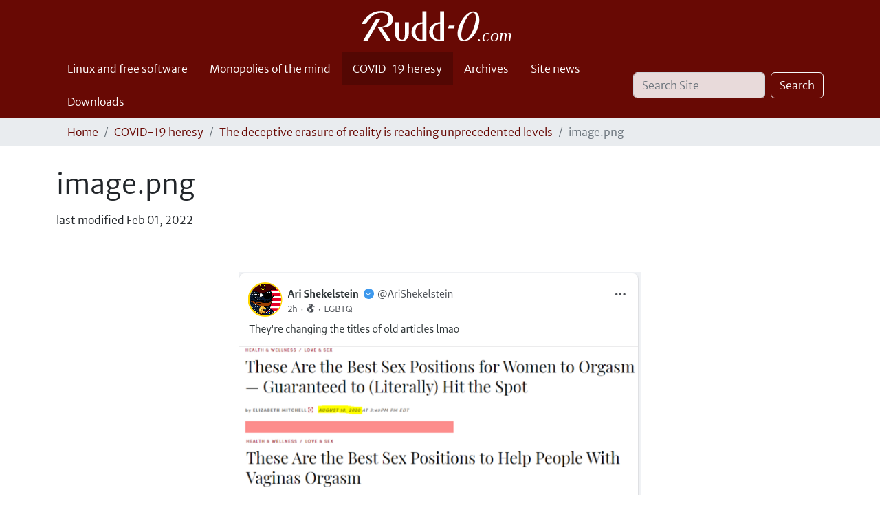

--- FILE ---
content_type: text/html;charset=utf-8
request_url: https://rudd-o.com/covid19/the-rewriting-of-reality-is-reaching-unprecedented-levels/image.png/view
body_size: 4909
content:
<!DOCTYPE html>
<html xmlns="http://www.w3.org/1999/xhtml" class="h-100" lang="en" xml:lang="en">

<head><meta http-equiv="Content-Type" content="text/html; charset=UTF-8" />
    <title>image.png — Rudd-O.com</title>
    <link rel="apple-touch-icon-precomposed" sizes="180x180" href="/++theme++rudd-o.com/++unique++8fdaecbc29cf9d8ffe0a34e0afbb975d/barceloneta-apple-touch-icon-180x180-precomposed.png" />
    <link rel="apple-touch-icon-precomposed" sizes="167x167" href="/++theme++rudd-o.com/++unique++8fdaecbc29cf9d8ffe0a34e0afbb975d/barceloneta-apple-touch-icon-167x167-precomposed.png" />
    <link rel="apple-touch-icon-precomposed" sizes="152x152" href="/++theme++rudd-o.com/++unique++8fdaecbc29cf9d8ffe0a34e0afbb975d/barceloneta-apple-touch-icon-152x152-precomposed.png" />
    <link rel="apple-touch-icon-precomposed" sizes="144x144" href="/++theme++rudd-o.com/++unique++8fdaecbc29cf9d8ffe0a34e0afbb975d/barceloneta-apple-touch-icon-144x144-precomposed.png" />
    <link rel="apple-touch-icon-precomposed" sizes="114x114" href="/++theme++rudd-o.com/++unique++8fdaecbc29cf9d8ffe0a34e0afbb975d/barceloneta-apple-touch-icon-114x114-precomposed.png" />
    <link rel="apple-touch-icon-precomposed" sizes="72x72" href="/++theme++rudd-o.com/++unique++8fdaecbc29cf9d8ffe0a34e0afbb975d/barceloneta-apple-touch-icon-72x72-precomposed.png" />
    <link rel="apple-touch-icon-precomposed" sizes="57x57" href="/++theme++rudd-o.com/++unique++8fdaecbc29cf9d8ffe0a34e0afbb975d/barceloneta-apple-touch-icon-57x57-precomposed.png" />
    <link rel="apple-touch-icon-precomposed" href="/++theme++rudd-o.com/++unique++8fdaecbc29cf9d8ffe0a34e0afbb975d/barceloneta-apple-touch-icon-precomposed.png" />
<meta charset="utf-8" /><meta name="twitter:card" content="summary" /><meta property="og:site_name" content="Rudd-O.com" /><meta property="og:title" content="image.png" /><meta property="og:type" content="website" /><meta property="og:description" content="" /><meta property="og:url" content="https://rudd-o.com/covid19/the-rewriting-of-reality-is-reaching-unprecedented-levels/image.png/view" /><meta property="og:image" content="https://rudd-o.com/covid19/the-rewriting-of-reality-is-reaching-unprecedented-levels/image.png/@@images/image-1200-b63ae13a8cad956bcc1f073d871aef48.png" /><meta property="og:image:width" content="586" /><meta property="og:image:height" content="516" /><meta property="og:image:type" content="image/png" /><meta name="DC.date.created" content="2021-10-20T21:35:04+00:00" /><meta name="DC.date.modified" content="2022-02-01T03:15:48+00:00" /><meta name="DC.type" content="Image" /><meta name="DC.format" content="image/png" /><meta name="DC.language" content="en" /><meta name="viewport" content="width=device-width, initial-scale=1.0" /><meta name="generator" content="Plone - https://plone.org/" /><link rel="canonical" href="https://rudd-o.com/covid19/the-rewriting-of-reality-is-reaching-unprecedented-levels/image.png" /><link rel="preload icon" type="image/vnd.microsoft.icon" href="https://rudd-o.com/favicon.ico?name=favicon.ico" /><link rel="mask-icon" href="https://rudd-o.com/favicon.ico?name=favicon.ico" /><link href="https://rudd-o.com/@@search" rel="search" title="Search this site" /><link data-bundle="multilingual" href="https://rudd-o.com/++webresource++4b25ebfe-4288-5cbe-b3d2-cfa66e33cd82/++resource++plone.app.multilingual.stylesheet/multilingual.css" media="all" rel="stylesheet" type="text/css" /><link data-bundle="plone-fullscreen" href="https://rudd-o.com/++webresource++ac83a459-aa2c-5a45-80a9-9d3e95ae0847/++plone++static/plone-fullscreen/fullscreen.css" media="all" rel="stylesheet" type="text/css" /><link data-bundle="social_like" href="https://rudd-o.com/++webresource++ba26a6eb-b038-519b-b337-d519fe83eab5/++resource++sl_stylesheets/social_like.css" media="all" rel="stylesheet" type="text/css" /><link data-bundle="diazo" href="https://rudd-o.com/++webresource++2e3357a3-9f42-5127-8a5d-c011388a6f7e//++theme++rudd-o.com/++unique++8fdaecbc29cf9d8ffe0a34e0afbb975d/styles/theme.min.css" media="all" rel="stylesheet" type="text/css" /><script async="True" data-bundle="plone-fullscreen" integrity="sha384-yAbXscL0aoE/0AkFhaGNz6d74lDy9Cz7PXfkWNqRnFm0/ewX0uoBBoyPBU5qW7Nr" src="https://rudd-o.com/++webresource++6aa4c841-faf5-51e8-8109-90bd97e7aa07/++plone++static/plone-fullscreen/fullscreen.js"></script><script data-bundle="plone" integrity="sha384-10Qe/QrU7Gixx5Q42MBnBA9KQdjKfonEsQ6yZ6ol2Z8D9usXt/Tsa1iTWSAuSXaa" src="https://rudd-o.com/++webresource++fed1f233-5888-5282-956c-f4e82a740844/++plone++static/bundle-plone/bundle.min.js"></script><script data-bundle="social_like" integrity="sha384-juhxpLx3qx5MVSUhS8aPT3OPQD5xhoiHi8vv00v3oIsh85x4rrn/ODYQEnPh2snx" src="https://rudd-o.com/++webresource++94e356eb-7bc9-5ee8-a9d2-e5c6d9165f4c/++resource++sl_scripts/social_like.js"></script></head>

<body class="d-flex flex-column h-100 col-content frontend icons-on portaltype-image section-covid19 site-en subsection-the-rewriting-of-reality-is-reaching-unprecedented-levels subsection-the-rewriting-of-reality-is-reaching-unprecedented-levels-image.png template-image_view thumbs-on userrole-anonymous viewpermission-view" id="visual-portal-wrapper" dir="ltr" data-base-url="https://rudd-o.com/covid19/the-rewriting-of-reality-is-reaching-unprecedented-levels/image.png" data-view-url="https://rudd-o.com/covid19/the-rewriting-of-reality-is-reaching-unprecedented-levels/image.png/view" data-portal-url="https://rudd-o.com" data-i18ncatalogurl="https://rudd-o.com/plonejsi18n" data-pat-pickadate="{&quot;date&quot;: {&quot;selectYears&quot;: 200}, &quot;time&quot;: {&quot;interval&quot;: 5 } }" data-pat-plone-modal="{&quot;actionOptions&quot;: {&quot;displayInModal&quot;: false}}"><div class="outer-wrapper flex-shrink-0">
      <header class="container d-flex pt-3 flex-column justify-content-between align-items-lg-start flex-lg-row" id="content-header">

        <div class="mb-3 d-flex justify-content-end" id="portal-top">
        









      </div>

        <div class="pb-3 d-flex justify-content-between align-items-center order-lg-first w-auto" id="portal-logo-wrapper">
          <a id="portal-logo" title="Rudd-O.com" href="https://rudd-o.com">
  <img alt="Rudd-O.com" src="https://rudd-o.com/@@site-logo/Rudd-O logo (white).svg" title="Rudd-O.com" /></a>
        <div class="navbar navbar-expand-lg">
            <button class="navbar-toggler border-secondary" aria-controls="offcanvasNavbar" type="button" data-bs-target="#offcanvasNavbar" data-bs-toggle="offcanvas" aria-label="Toggle navigation">
            <span class="navbar-toggler-icon "></span>
          </button>
        </div>
      </div>

    </header>

    <div id="mainnavigation-wrapper">
      <div id="mainnavigation">
          <nav class="navbar navbar-expand-lg navbar-barceloneta pat-navigationmarker" id="portal-globalnav-wrapper">
          <div class="container">
              <div class="offcanvas offcanvas-end" id="offcanvasNavbar" aria-labelledby="offcanvasNavbarLabel" tabindex="-1">
              <div class="offcanvas-header justify-content-end">
                  <button class="btn-close btn-close-white text-reset" aria-label="Close" type="button" data-bs-dismiss="offcanvas"></button>
              </div>
              <div class="offcanvas-body align-items-center">
                  <ul class="navbar-nav me-auto" id="portal-globalnav">
    <li class="linux-and-free-software nav-item"><a href="https://rudd-o.com/linux-and-free-software" class="state-published nav-link">Linux and free software</a></li><li class="monopolies-of-the-mind nav-item"><a href="https://rudd-o.com/monopolies-of-the-mind" class="state-published nav-link">Monopolies of the mind</a></li><li class="covid19 nav-item"><a href="https://rudd-o.com/covid19" class="state-published nav-link">COVID-19 heresy</a></li><li class="archives nav-item"><a href="https://rudd-o.com/archives" class="state-published nav-link">Archives</a></li><li class="site-news nav-item"><a href="https://rudd-o.com/site-news" class="state-published nav-link">Site news</a></li><li class="downloads nav-item"><a href="https://rudd-o.com/downloads" class="state-published nav-link">Downloads</a></li>
  </ul>
                <div class="d-flex flex-column position-relative" id="portal-searchbox">

  <form class="d-flex pat-livesearch show_images" id="searchGadget_form" action="https://rudd-o.com/@@search" role="search" data-pat-livesearch="ajaxUrl:https://rudd-o.com/@@ajax-search">

    <label class="hiddenStructure" for="searchGadget">Search Site</label>

    <input class="searchField form-control me-2" id="searchGadget" name="SearchableText" placeholder="Search Site" size="18" title="Search Site" type="text" />

    <button class="searchButton btn btn-outline-light" type="submit">Search</button>

    <div class="hiddenStructure" id="portal-advanced-search">
      <a href="https://rudd-o.com/@@search">Advanced Search…</a>
    </div>

  </form>

</div>
              </div>
            </div>
          </div>
        </nav>
      </div>
    </div>

      <div class="principal" id="hero">
      <div class="container">
        <div class="gigantic">
        </div>
      </div>
    </div>

    <div id="above-content-wrapper">
      <div id="viewlet-above-content">
<nav id="portal-breadcrumbs" aria-label="breadcrumb">
  <div class="container">
    <ol class="breadcrumb">
      <li class="breadcrumb-item"><a href="https://rudd-o.com">Home</a></li>
      
        <li class="breadcrumb-item"><a href="https://rudd-o.com/covid19">COVID-19 heresy</a></li>
        
      
        <li class="breadcrumb-item"><a href="https://rudd-o.com/covid19/the-rewriting-of-reality-is-reaching-unprecedented-levels">The deceptive erasure of reality is reaching unprecedented levels</a></li>
        
      
        
        <li class="breadcrumb-item active" aria-current="page">image.png</li>
      
    </ol>
  </div>
</nav>
</div>
    </div>

    <div class="container">
      <div class="row">
          <aside class="col-12" id="global_statusmessage">
      

      <div>
      </div>
    </aside>
      </div>
        <main class="row" id="main-container">
        <section id="portal-column-content">

      

      

        

          <article id="content">

            

              <header>

                <div id="viewlet-above-content-title"><span id="social-tags-body" itemscope="" itemtype="http://schema.org/WebPage" style="display: none">
  <span itemprop="name">image.png</span>
  <span itemprop="description"></span>
  <span itemprop="url">https://rudd-o.com/covid19/the-rewriting-of-reality-is-reaching-unprecedented-levels/image.png/view</span>
  <span itemprop="image">https://rudd-o.com/covid19/the-rewriting-of-reality-is-reaching-unprecedented-levels/image.png/@@images/image-1200-b63ae13a8cad956bcc1f073d871aef48.png</span>
</span>
</div>

                
                  <h1>image.png</h1>

                

                <div id="viewlet-below-content-title"><section id="section-byline">
  

  
    

    <span class="documentModified">
      <span>last modified</span>
      <span>Feb 01, 2022</span>
    </span>
  

  

</section>


</div>

                
                  

                

                <div id="viewlet-below-content-description"></div>

              </header>

              <div id="viewlet-above-content-body"></div>

              <div id="content-core">
                
      

        <section class="section section-main">
          <figure class="figure">
            <a href="https://rudd-o.com/covid19/the-rewriting-of-reality-is-reaching-unprecedented-levels/image.png/image_view_fullscreen">
              <img src="https://rudd-o.com/covid19/the-rewriting-of-reality-is-reaching-unprecedented-levels/image.png/@@images/image-800-4a8a454e8ab71ceb6b83e8ae42fe8208.png" alt="image.png" title="image.png" height="516" width="586" class="figure-img img-fluid" />
            </a>
          </figure>

          <div class="h5 mb-2">
            <a href="https://rudd-o.com/covid19/the-rewriting-of-reality-is-reaching-unprecedented-levels/image.png/@@download/image/image.png">image.png</a>
          </div>
          <div class="metadata d-flex justify-content-center text-muted small">
            <div class="px-2">
              <svg xmlns="http://www.w3.org/2000/svg" width="16" height="16" fill="currentColor" class="plone-icon icon-inline bi bi-file-earmark-image" viewbox="0 0 16 16" aria-labelledby="title">
  <path d="M6.502 7a1.5 1.5 0 1 0 0-3 1.5 1.5 0 0 0 0 3"></path>
  <path d="M14 14a2 2 0 0 1-2 2H4a2 2 0 0 1-2-2V2a2 2 0 0 1 2-2h5.5L14 4.5zM4 1a1 1 0 0 0-1 1v10l2.224-2.224a.5.5 0 0 1 .61-.075L8 11l2.157-3.02a.5.5 0 0 1 .76-.063L13 10V4.5h-2A1.5 1.5 0 0 1 9.5 3V1z"></path>
<title>image/png</title></svg>
              <span class="d-none">Type</span>
              image/png
            </div>
            <div class="px-2">
              <svg xmlns="http://www.w3.org/2000/svg" width="16" height="16" fill="currentColor" class="plone-icon icon-inline bi bi-aspect-ratio" viewbox="0 0 16 16" aria-labelledby="title">
  <path d="M0 3.5A1.5 1.5 0 0 1 1.5 2h13A1.5 1.5 0 0 1 16 3.5v9a1.5 1.5 0 0 1-1.5 1.5h-13A1.5 1.5 0 0 1 0 12.5zM1.5 3a.5.5 0 0 0-.5.5v9a.5.5 0 0 0 .5.5h13a.5.5 0 0 0 .5-.5v-9a.5.5 0 0 0-.5-.5z"></path>
  <path d="M2 4.5a.5.5 0 0 1 .5-.5h3a.5.5 0 0 1 0 1H3v2.5a.5.5 0 0 1-1 0zm12 7a.5.5 0 0 1-.5.5h-3a.5.5 0 0 1 0-1H13V8.5a.5.5 0 0 1 1 0z"></path>
<title>Dimension</title></svg>
              <span class="d-none">Dimension</span>
              586x516
            </div>
            <div class="px-2">
              <svg xmlns="http://www.w3.org/2000/svg" width="16" height="16" fill="currentColor" class="plone-icon icon-inline bi bi-file-binary" viewbox="0 0 16 16" aria-labelledby="title">
  <path d="M5.526 13.09c.976 0 1.524-.79 1.524-2.205 0-1.412-.548-2.203-1.524-2.203-.978 0-1.526.79-1.526 2.203 0 1.415.548 2.206 1.526 2.206zm-.832-2.205c0-1.05.29-1.612.832-1.612.358 0 .607.247.733.721L4.7 11.137a7 7 0 0 1-.006-.252m.832 1.614c-.36 0-.606-.246-.732-.718l1.556-1.145q.005.12.005.249c0 1.052-.29 1.614-.829 1.614m5.329.501v-.595H9.73V8.772h-.69l-1.19.786v.688L8.986 9.5h.05v2.906h-1.18V13h3z"></path>
  <path d="M4 0a2 2 0 0 0-2 2v12a2 2 0 0 0 2 2h8a2 2 0 0 0 2-2V2a2 2 0 0 0-2-2zm0 1h8a1 1 0 0 1 1 1v12a1 1 0 0 1-1 1H4a1 1 0 0 1-1-1V2a1 1 0 0 1 1-1"></path>
<title>Size</title></svg>
              <span class="d-none">File size</span>
              
              113.9 KB
            </div>
          </div>

        </section>

        <section class="section section-actions">
          <a class="btn btn-primary download" href="https://rudd-o.com/covid19/the-rewriting-of-reality-is-reaching-unprecedented-levels/image.png/@@download/image/image.png">Download</a>
          <a class="btn btn-primary fullscreen" href="https://rudd-o.com/covid19/the-rewriting-of-reality-is-reaching-unprecedented-levels/image.png/image_view_fullscreen"><span>View full-size image</span></a>
        </section>


      
    
              </div>

              <div id="viewlet-below-content-body">






</div>

            
            <footer>
              <div id="viewlet-below-content">




</div>
            </footer>
          </article>
        
      

      
    </section>
        
          
      </main>
      <!--/row-->
    </div>
    <!--/container-->

  </div><!--/outer-wrapper --><footer class="mt-auto" id="portal-footer-wrapper">
      <div class="container" id="portal-footer">
      <div class="doormat row">
    
    
    
    <div class="col-xs-12 col-md-12">
        <p style="margin-bottom: 1.25em; text-align: center;"><em><small>Truth is only hateful to those full of hate.</small></em></p>
      </div>
  </div>
      <div class="copyright row">
        <div class="col-12">
        
        <span style="text-align: center;">Get the latest articles via <a href=" https://rudd-o.com/everything/RSS">RSS</a>, <a href=" https://rudd-o.com/everything/atom.xml">Atom</a>, or our <a rel="noopener" target="_blank" href=" https://t.me/RuddO_com"><strong>Telegram</strong> community</a> — and share your opinion there.
        </span>
    </div>
      </div>
      
      <div class="site-actions row">
        <div class="col-12"><ul class="actions-site_actions"><li class="list-inline-item">
      <a title="Log in" href="https://rudd-o.com/login" id="personaltools-login" icon="plone-login" class="pat-plone-modal" data-pat-plone-modal="{&quot;title&quot;: &quot;Log in&quot;, &quot;max-width&quot;: &quot;26em&quot;, &quot;actionOptions&quot;: {&quot;redirectOnResponse&quot;: true}}">Log in</a>
    </li><li class="portletItem action-item-sitemap">
            <a href="https://rudd-o.com/sitemap">
              <span>Site Map</span>
              
            </a>
          </li><li class="portletItem action-item-contact">
            <a href="https://rudd-o.com/contact-info" class="pat-plone-modal" data-pat-plone-modal="{}">
              <span>Contact</span>
              
            </a>
          </li><li class="portletItem action-item-gpg">
            <a href="https://rudd-o.com/gpgkey.asc">
              <span>GPG key</span>
              
            </a>
          </li><li class="portletItem action-item-spanish-edition">
            <a href="https://es.rudd-o.com/">
              <span>🇪🇸 Edición en Español</span>
              
            </a>
          </li></ul></div>
      </div>
    </div>
  </footer><div id="plone-analytics"><!-- Global site tag (gtag.js) - Google Analytics -->
<!-- disabled
<script async src="https://www.googletagmanager.com/gtag/js?id=UA-1203268-1"></script>
<script>
  window.dataLayer = window.dataLayer || [];
  function gtag(){dataLayer.push(arguments);}
  gtag('js', new Date());

  gtag('config', 'UA-1203268-1');
</script>
--></div><script src="https://rudd-o.com/++resource++ruddocom-pdfiframer/iframehandling-compiled.js?version=1.1-4"></script></body>

</html>